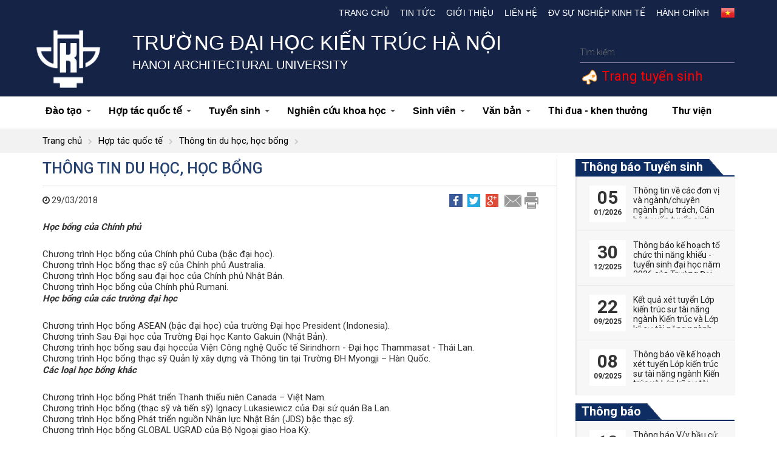

--- FILE ---
content_type: text/html; charset=utf-8
request_url: https://hau.edu.vn/Thong-tin-du-hoc-hoc-bong_n799.html
body_size: 14225
content:

<!DOCTYPE html PUBLIC "-//W3C//DTD XHTML 1.0 Transitional//EN" "http://www.w3.org/TR/xhtml1/DTD/xhtml1-transitional.dtd">
<html xmlns="http://www.w3.org/1999/xhtml" dir="ltr" lang="vi">
<head><title>
	Thông tin du học, học bổng
</title><meta content="hau.edu.vn" name="GENERATOR" /><meta content="text/javascript" http-equiv="Content-Script-Type" /><link rel="shortcut icon" href="/images/favicon.ico" /><meta content="vi" http-equiv="content-language" /><meta name="robots" content="INDEX, FOLLOW" /><meta content="text/html; charset=utf-8" http-equiv="Content-Type" /><meta name="viewport" content="width=device-width, initial-scale=1.0, user-scalable=yes" /><meta name="apple-mobile-web-app-capable" content="yes" /><meta name="apple-mobile-web-app-title" content="hau.edu.vn" /> <link type="text/css" href="https://hau.edu.vn//ResourceHandler.ashx?fileSet=CSS&type=text/css&v=1.2" rel="Stylesheet"/> <script type="text/javascript" src="https://hau.edu.vn//ResourceHandler.ashx?fileSet=JS&type=application/x-javascript&v=1.2"></script><meta property="og:image" content="https://hau.edu.vn/" /><meta property="og:title" content="Thông tin du học, học bổng" /><meta property="og:description" /><link rel="canonical" href="https://hau.edu.vn//Thong-tin-du-hoc-hoc-bong_n799.html" /><meta property="og:url" itemprop="url" content="https://hau.edu.vn//Thong-tin-du-hoc-hoc-bong_n799.html" /><meta name="description" /><meta name="keywords" /><meta name="title" content="Thông tin du học, học bổng" /></head>

<body>

<header>
    <div class="header-top">
        <div class="container">
            <div id="col-language">
                <ul>
                   <!-- <li><a href="https://hau.edu.vn/?lang=en">
                        <img src="/images/ico_en.gif" alt=""></a></li>-->
                    <li><a class="img" href="https://hau.edu.vn/?lang=vn">
                        <img src="/images/ico_vn.gif" alt=""></a></li>
                </ul>






            </div>
            <nav id="primary_nav_wrap">
                <ul>
                    <li><a href="/">Trang chủ</a></li>



                    <li><a href="/tin-tuc_c01/">Tin tức</a></li><li><a href="/gioi-thieu_c02/">Giới thiệu</a><ul><li><a href="/tong-quan_c0201/">Tổng quan</a></li><li><a href="/co-cau-to-chuc_c0202/">Cơ cấu tổ chức</a><ul><li><a href="http://hau.edu.vn/Ban-Chap-hanh-Dang-bo_n6.html">Ban Chấp hành Đảng bộ</a></li><li><a href="/hoi-dong-truong_c020204/">Hội đồng Trường</a></li><li><a href="http://hau.edu.vn/Ban-Giam-hieu_n5.html">Ban Giám hiệu</a></li><li><a href="/hoi-dong-khoa-hoc-va-dao-tao_c020203/">Hội đồng khoa học và đào tạo</a></li><li><a href="/doan-the_c020205/">Đoàn thể</a><ul><li><a href="/cong-doan_c02020501/">Công đoàn</a></li><li><a href="/doan-tncs-ho-chi-minh-hoi-sinh-vien_c02020502/">Đoàn TNCS Hồ Chí Minh - Hội Sinh viên</a></li></ul></li></ul></li><li><a href="/ba-cong-khai_c0203/">Ba công khai</a></li><li><a href="/dam-bao-chat-luong_c0204/">Đảm bảo chất lượng</a></li></ul></li><li><a href="/lien-he_c09/">Liên hệ</a></li><li><a href="/dv-su-nghiep-kinh-te_c11/">Đv Sự nghiệp kinh tế</a><ul><li><a href="/vien-dao-tao-mo_c1101/">Viện Đào tạo mở</a></li><li><a href="https://itt-hau.edu.vn">Viện Đào tạo và Ứng dụng khoa học công nghệ</a></li><li><a href="http://www.ita.vn/">Viện Kiến trúc nhiệt đới</a></li><li><a href="/van-phong-tu-van-va-chuyen-giao-cong-nghe_c1106/">Văn phòng Tư vấn và Chuyển giao công nghệ</a></li></ul></li><li><a href="/hanh-chinh_c18/">Hành chính</a><ul><li><a href="/phong-tong-hop_c1801/">Phòng Tổng hợp</a><ul><li><a href="http://hau.edu.vn/phong-tong-hop_c1801/Chuc-nang-va-nhiem-vu_n115.html">Giới thiệu</a><ul><li><a href="http://hau.edu.vn/phong-tong-hop_c1801/Chuc-nang-va-nhiem-vu_n115.html">Chức năng nhiệm vụ</a></li><li><a href="http://hau.edu.vn/phong-tong-hop_c1801//Lien-he_n114.html">Liên hệ</a></li></ul></li><li><a href="/he-thong-van-ban_c180102/">Hệ thống văn bản</a><ul><li><a href="/thong-bao_c18010201/">Thông báo</a></li><li><a href="/quy-dinh-quy-che_c18010202/">Quy định - Quy chế</a></li><li><a href="/van-ban-phap-luat_c18010203/">Văn bản pháp luật</a></li><li><a href="/tuyen-dung_c18010204/">Tuyển dụng</a></li></ul></li></ul></li><li><a href="/phong-dao-tao_c1802/">Phòng Đào tạo</a><ul><li><a href="http://hau.edu.vn/gioi-thieu_c180201/Chuc-nang-va-nhiem-vu_n169.html">Giới thiệu</a><ul><li><a href="http://hau.edu.vn/Chuc-nang-va-nhiem-vu_n169.html">Chức năng nhiệm vụ</a></li><li><a href="http://hau.edu.vn/gioi-thieu_c180201/Lien-he_n171.html">Liên hệ</a></li></ul></li><li><a href="/he-thong-van-ban_c180202/">Hệ thống văn bản</a><ul><li><a href="/thong-tin-ve-van-bang_c18020201/">Thông tin về văn bằng</a></li><li><a href="/van-ban_c18020202/">Văn bản</a></li></ul></li></ul></li><li><a href="/phong-thanh-tra-khao-thi-va-dam-bao-chat-luong_c1803/">Phòng Thanh tra - khảo thí và Đảm bảo chất lượng</a><ul><li><a href="/gioi-thieu_c180301/">Giới thiệu</a><ul><li><a href="/chuc-nang-nhiem-vu_c18030101/">Chức năng nhiệm vụ</a></li><li><a href="http://hau.edu.vn/Lien-he_n185.html">Liên hệ</a></li></ul></li><li><a href="/he-thong-van-ban_c180302/">Hệ thống văn bản</a><ul><li><a href="/thong-bao_c18030201/">Thông báo</a></li><li><a href="/van-ban_c18030202/">Văn bản</a></li></ul></li></ul></li><li><a href="/phong-khoa-hoc-cong-nghe_c1804/">Phòng Khoa học và Công nghệ</a><ul><li><a href="http://hau.edu.vn/gioi-thieu_c180401/Chuc-nang-va-nhiem-vu_n214.html">Giới thiệu</a><ul><li><a href="/chuc-nang-nhiem-vu_c18040101/">Chức năng nhiệm vụ</a></li><li><a href="/lien-he_c18040104/">Liên hệ</a></li></ul></li><li><a href="/he-thong-van-ban_c180402/">Hệ thống văn bản</a><ul><li><a href="/thong-bao_c18040201/">Thông báo</a></li><li><a href="/tra-cuu-van-ban-phap-quy-va-bieu-mau_c18040202/">Tra cứu văn bản pháp quy và biểu mẫu</a></li><li><a href="/danh-muc-de-tai_c18040203/">Danh mục đề tài</a></li><li><a href="/chuyen-giao-cong-nghe-va-so-huu-tri-tue_c18040204/">Chuyển giao công nghệ và sở hữu trí tuệ</a></li><li><a href="/danh-muc-tai-lieu-giang-day_c18040208/">Danh mục tài liệu giảng dạy</a></li><li><a href="http://hau.edu.vn/an-pham-khoa-hoc-cong-nghe_c1003/">Ấn phẩm khoa học công nghệ</a></li><li><a href="/tin-tuc-hoat-dong-khoa-hoc_c18040206/">Tin tức hoạt động khoa học</a></li><li><a href="/hoi-dong-khoa-hoc_c18040207/">Hội đồng khoa học</a></li></ul></li></ul></li><li><a href="/phong-chinh-tri-cong-tac-sinh-vien_c1805/">Phòng Chính trị - Công tác sinh viên</a><ul><li><a href="/gioi-thieu_c180501/">Giới thiệu</a><ul><li><a href="/chuc-nang-nhiem-vu_c18050101/">Chức năng nhiệm vụ</a></li><li><a href="/lien-he_c18050104/">Liên hệ</a></li></ul></li><li><a href="/he-thong-van-ban_c180502/">Hệ thống văn bản</a><ul><li><a href="/thong-bao_c18050201/">Thông báo</a></li><li><a href="/van-ban-quy-che_c18050202/">Văn bản quy chế</a></li><li><a href="/thi-sinh-vien-gioi_c18050203/">Thi sinh viên giỏi</a></li><li><a href="/xu-ly-hoc-tap_c18050204/">Xử lý học tập</a></li><li><a href="/thi-dua-khen-thuong_c18050205/">Thi đua - khen thưởng</a></li><li><a href="/tuyen-dung-viec-lam_c18050206/">Tuyển dụng việc làm</a></li><li><a href="/che-do-chinh-sach_c18050207/">Chế độ chính sách</a><ul><li><a href="/mien-giam-hoc-phi_c1805020701/">Miễn giảm học phí</a></li><li><a href="/uu-dai-giao-duc-ho-tro-chi-phi-hoc-tap_c1805020702/">Ưu đãi giáo dục, hỗ trợ chi phí học tập</a></li><li><a href="/vay-von-tin-dung_c1805020703/">Vay vốn tín dụng</a></li></ul></li></ul></li></ul></li><li><a href="/phong-quan-tri-thiet-bi_c1806/">Phòng Quản trị thiết bị</a><ul><li><a href="/gioi-thieu_c180601/">Giới thiệu</a><ul><li><a href="/chuc-nang-nhiem-vu_c18060101/">Chức năng nhiệm vụ</a></li><li><a href="/lien-he_c18060104/">Liên hệ</a></li></ul></li><li><a href="/he-thong-van-ban_c180602/">Hệ thống văn bản</a><ul><li><a href="/thong-bao_c18060201/">Thông báo</a></li><li><a href="/van-ban_c18060202/">Văn bản</a></li></ul></li></ul></li><li><a href="/phong-tai-chinh-ke-toan_c1807/">Phòng Tài chính - kế toán</a><ul><li><a href="http://hau.edu.vn/Chuc-nang-va-nhiem-vu_n317.html">Giới thiệu</a><ul><li><a href="/chuc-nang-nhiem-vu_c18070101/">Chức năng nhiệm vụ</a></li><li><a href="/phan-cong-nhiem-vu_c18070103/">Phân công  nhiệm vụ</a></li><li><a href="/lien-he_c18070104/">Liên hệ</a></li></ul></li><li><a href="/he-thong-van-ban_c180702/">Hệ thống văn bản</a><ul><li><a href="/thong-bao_c18070201/">Thông báo</a></li><li><a href="/van-ban_c18070202/">Văn bản</a></li><li><a href="/bieu-mau_c18070203/">Biểu mẫu</a></li></ul></li><li><a href="/_c180703/">Công khai tài chính</a></li></ul></li></ul></li>                </ul>
                     
            </nav>

        </div>
    </div>
    <!--End_header_top-->
    <div class="header-middle">
        <div class="container">
            <div class="row">
                <div class="col-md-1">
                    <span class="logo-hau"><a href="https://hau.edu.vn/"><img src="/images/logo.png" alt=""></a></span>
                </div>
                <div class="col-md-8">
                    <h1>Trường Đại học Kiến trúc Hà Nội</h1>
<h2>HANOI ARCHITECTURAL UNIVERSITY</h2>
                </div>
                <div class="col-md-3">
                    <div class="search-form group">
                        <form action="" role="search">
                            <input id="keyword" name="q" placeholder="Tìm kiếm" type="text">
                            <button type="submit"><span class="hide-label">Search</span></button>
                        </form>
                    </div>
<div class="no-pd" style="color: #ff0000;padding:8px !important;clear: both;font-size: 22px;"><img src="/images/UserVoice.png" /><a href="http://tuyensinh.hau.edu.vn/" target="_blank"> Trang tuyển sinh</a></div>
                </div>
            </div>
        </div>
    </div>
    <!--End_header_middle-->
    <nav id="top-nav">
        <div class="container">
            <div class="row">
                <div class="bg-nav-click">
                    <div class="btn-mobile" data-toggle="collapse" data-target=".navbar-collapse">
                        <input type="checkbox">
                        <span class="top"></span>
                        <span class="middle"></span>
                        <span class="bottom"></span>
                    </div>
                </div>
                <!-- /.bg-nav-click -->
                <div class="navbar-collapse collapse">
                    <ul id="main-menu" class="sm sm-clean">
                        <li><a href="/dao-tao_c05/">Đào tạo</a><ul><li><a href="http://hau.edu.vn/Dao-tao-Dai-hoc_n781.html">Đại học</a><ul><li><a href="http://khoakientruc.hau.edu.vn/">Khoa Kiến trúc</a></li><li><a href="http://kxd-dhkt.edu.vn/">Khoa Xây dựng</a></li><li><a href="http://khoadothi.hau.edu.vn/">Khoa Kỹ Thuật Hạ Tầng và Môi Trường Đô Thị</a></li><li><a href="http://khoaquyhoach.hau.edu.vn/">Khoa Quy Hoach Đô Thị - Nông Thôn</a><ul></ul></li><li><a href="/khoa-quan-ly-do-thi_c050105/">Khoa Quản lý đô thị</a><ul><li><a href="http://hau.edu.vn/Gioi-thieu_n794.html">Giới thiệu</a></li><li><a href="/cac-nghanh-dao-tao_c05010502/">Các ngành đào tạo</a></li><li><a href="/lien-he_c05010503/">Liên hệ</a></li></ul></li><li><a href="https://khoanoithat-hau.edu.vn/">Khoa Nội thất</a><ul></ul></li><li><a href="https://hau-iitc.edu.vn/">Viện Đào tạo và Hợp tác Quốc tế</a></li><li><a href="https://fit-hau.edu.vn/">Khoa Công nghệ thông tin</a></li><li><a href="https://art.hau.edu.vn/">Khoa Thiết kế mỹ thuật</a></li><li><a href="/khoa-ly-luan-chinh-tri_c050107/">Khoa Lý luận chính trị</a><ul><li><a href="http://hau.edu.vn/Gioi-thieu-Khoa-Ly-luan-chinh-tri_n818.html">Giới thiệu</a></li><li><a href="/lien-he_c05010703/">Liên hệ</a></li></ul></li></ul></li><li><a href="http://hau.edu.vn/dao-tao_c05/Dao-tao-sau-dai-hoc_n807.html">Sau đại học</a><ul><li><a href="/khoa-sau-dai-hoc_c050201/">Khoa Sau đại học</a><ul><li><a href="http://hau.edu.vn/Gioi-thieu-Khoa-Sau-dai-hoc_n806.html">Giới thiệu chung</a></li><li><a href="/van-ban_c05020105/">Văn bản</a></li><li><a href="/tuyen-sinh_c05020104/">Tuyển sinh</a><ul><li><a href="/thac-si_c0502010401/">Thạc sĩ</a></li><li><a href="/tien-si_c0502010402/">Tiến sĩ</a></li></ul></li><li><a href="/thong-tin-lien-he_c05020103/">Thông tin liên hệ</a></li></ul></li></ul></li></ul></li><li><a href="/hop-tac-quoc-te_c07/">Hợp tác quốc tế</a><ul><li><a href="https://hau-iitc.edu.vn/">Viện Đào tạo và Hợp tác Quốc tế</a></li><li><a href="/du-an-pursea_c0707/">Dự án PURSEA</a></li><li><a href="/du-an-auf_c0708/">Dự án AUF</a></li><li><a href="/thong-bao_c0709/">Thông báo</a></li></ul></li><li><a href="/thong-tin-tuyen-sinh-dai-hoc_c08/">Tuyển sinh</a><ul><li><a href="/dai-hoc_c0801/">Tuyển sinh Đại học</a></li><li><a href="http://hau.edu.vn/tuyen-sinh_c05020104/">Tuyến sinh Sau đại học</a></li><li><a href="/vua-hoc-vua-lam_c0802/">Tuyển sinh Vừa học vừa làm</a></li></ul></li><li><a href="/nghien-cuu-khoa-hoc_c10/">Nghiên cứu khoa học</a><ul><li><a href="/thong-bao_c1001/">Thông báo</a></li><li><a href="/hoi-thao-khoa-hoc_c1002/">Hội thảo khoa học</a></li><li><a href="/an-pham-khoa-hoc-cong-nghe_c1003/">Ấn phẩm khoa học công nghệ</a></li><li><a href="/luan-an-tien-si_c1005/">Luận án Tiến sĩ</a><ul><li><a href="/chuyen-nganh-kien-truc_c100501/">Chuyên ngành Kiến trúc</a></li><li><a href="/chuyen-nganh-quan-ly-do-thi_c100502/">Chuyên ngành Quản lý đô thị</a></li><li><a href="/chuyen-nganh-quy-hoach_c100503/">Chuyên ngành Quy hoạch</a></li><li><a href="/_c100504/">Chuyên ngành Xây dựng</a></li><li><a href="/chuyen-nganh-ky-thuat-co-so-ha-tang_c100505/">Chuyên ngành Kỹ thuật cơ sở hạ tầng</a></li></ul></li><li><a href="/danh-muc-de-tai-nghien-cuu-khoa-hoc_c1008/">Danh mục Đề tài Nghiên cứu khoa học</a><ul><li><a href="https://drive.google.com/drive/folders/1T7keESL1cOLvZOiN3AE9gsbcgjKs_S8I?usp=sharing">Danh mục Đề tài Nghiên cứu khoa học cấp Trường</a></li><li><a href="https://drive.google.com/drive/folders/1vKrgX7_0yVA45EpapRyPKLfN4rmtzoS-?usp=drive_link">Danh mục Đề tài Nghiên cứu khoa học sinh viên</a></li><li><a href="https://drive.google.com/drive/folders/1PWPyOulVlcnCYmU7QcL__G_6lipFQ_4n?usp=sharing">Danh mục Biên soạn Sách phục vụ đào tạo</a></li><li><a href="https://drive.google.com/drive/u/5/folders/1Dp3ZpVD2yL6n2FjQZkUXJ-hw5QZxKhkY">Danh mục Sách xuất bản</a></li></ul></li></ul></li><li><a href="/sinh-vien_c04/">Sinh viên</a><ul><li><a href="https://tinchi.hau.edu.vn">Đăng ký tín chỉ</a></li><li><a href="https://tinchi.hau.edu.vn/">Học phí online</a></li><li><a href="/doan-tncs-hcm-hoi-sv_c0403/">Đoàn TNCS HCM - Hội SV</a></li></ul></li><li><a href="/van-ban_c12/">Văn bản</a><ul><li><a href="/van-ban-cap-tw_c1201/">Văn bản cấp TW</a></li><li><a href="/van-ban-cap-bo_c1202/">Văn bản cấp Bộ</a></li><li><a href="/van-ban-cap-truong_c1203/">Văn bản cấp Trường</a></li><li><a href="/dao-tao-boi-duong_c1205/">Đào tạo - Bồi dưỡng</a><ul><li><a href="/thong-tin-ve-dao-tao-va-boi-duong_c27/">Thông tin về Đào tạo và bồi dưỡng</a></li><li><a href="/quy-che-van-ban-huong-dan-dao-tao-boi-duong_c120501/">Quy chế, văn bản hướng dẫn Đào tạo - bồi dưỡng</a></li><li><a href="/de-an-89_c120502/">Đề án 89</a></li></ul></li></ul></li><li><a href="/thi-dua-khen-thuong_c1204/">Thi đua - khen thưởng</a></li><li><a href="http://www.thuviendhkt.net/">Thư viện</a></li>
                    </ul>
                    <!-- /.nav -->
                </div>
            </div>
            <!-- /.navbar-collapse -->
        </div>
        <!-- /.container -->
    </nav>
</header>
<script type="text/javascript">
    function SubmitSearch() {
        var txtkey = $("#keyword").val().replace(/ /g, '+');
        setTimeout('location.href="/Search.aspx?q=' + txtkey + '";', 100);
    }
    $('#keyword').keypress(function(e) { if (e.which == 13) { SubmitSearch(); } });
</script>

  
<div id="idbreadcrumbs">
        <div class="container">
             <ul class="breadcrumbs">
                <li><a href="/">Trang chủ</a></li>
                
                <li><a href="/hop-tac-quoc-te_c07//">Hợp tác quốc tế</a></li> 
                
                <li><a href="/thong-tin-du-hoc-hoc-bong_c0703//">Thông tin du học, học bổng</a></li> 
                            </ul>
       </div> 
</div>
<section id="news-cate">
    <!--End-hau_module-->
    <div class="container">
        <div class="row">
            <div class="sidebar-left col-md-9 col-sm-8 col-xs-12">
                <div class="bg-news">
                    <article class="thumbnail-news-view">









                        <h1>Thông tin du học, học bổng</h1>                        <div class="block_timer_share">
                            <div class="block_timer pull-left"><i class="fa fa-clock-o"></i>
                                29/03/2018</div>
                            <div class="block_share pull-right">
                                <a class="tooltip-top" href="#" title="Share Facebook">
                                    <img alt="" src="/images/ico-facebook.png"></a>
                                <a class="tooltip-top" href="#" title="Share Twitter">
                                    <img alt="" src="/images/ico-twitter.png"></a>
                                <a class="tooltip-top" href="#" title="Share G+">
                                    <img alt="" src="/images/ico-g.png"></a>
                                <a class="tooltip-top" href="#" title="Email">
                                    <img alt="" src="/images/ico-email.png"></a>
                                <a class="tooltip-top" href="#" title="Print">
                                    <img alt="" src="/images/ico-print.png"></a>
                            </div>
                        </div>
                        <div class="post_content">
                        <strong></strong>
                            <p><strong><em>Học bổng của Chính phủ</em></strong></p><ul>	<li>Chương trình Học bổng của Chính phủ Cuba (bậc đại học).</li></ul><ul>	<li>Chương trình Học bổng thạc sỹ của Chính phủ Australia.</li></ul><ul>	<li>Chương trình Học bổng sau đại học của Chính phủ Nhật Bản.</li></ul><ul>	<li>Chương trình Học bổng của Chính phủ Rumani.</li></ul><p><strong><em>Học bổng của các trường đại học</em></strong></p><ul>	<li>Chương trình Học bổng ASEAN (bậc đại học) của trường Đại học President (Indonesia).</li></ul><ul>	<li>Chương trình Sau Đại học của Trường Đại học Kanto Gakuin (Nhật Bản).</li></ul><ul>	<li>Chương trình học bổng sau đại họccủa Viện Công nghệ Quốc tế Sirindhorn - Đại học Thammasat - Thái Lan.</li></ul><ul>	<li>Chương trình Học bổng thạc sỹ Quản lý xây dựng và Thông tin tại Trường ĐH Myongji – Hàn Quốc.</li></ul><p><strong><em>Các loại học bổng khác</em></strong></p><ul>	<li>Chương trình Học bổng Phát triển Thanh thiếu niên Canada – Việt Nam.</li></ul><ul>	<li>Chương trình Học bổng (thạc sỹ và tiến sỹ) Ignacy Lukasiewicz của Đại sứ quán Ba Lan.</li></ul><ul>	<li>Chương trình Học bổng Phát triển nguồn Nhân lực Nhật Bản (JDS) bậc thạc sỹ.</li></ul><ul>	<li>Chương trình Học bổng GLOBAL UGRAD của Bộ Ngoại giao Hoa Kỳ.</li></ul><ul>	<li>Chương trình Học bổng Hubert H. Humphrey của Đại sứ quán Hoa Kỳ tại Việt Nam.</li></ul><ul>	<li>Chương trình Học bổng YSEALI của Phái đoàn Ngoại giao Hoa Kỳ tại Việt Nam.</li></ul><p><strong><em>Các chương trình học ngắn hạn</em></strong></p><ul>	<li>Chương trình học ngắn hạn tại Trường Đại học Kitakyushu (Nhật Bản).</li></ul><ul>	<li>Chương trình học ngắn hạn tại Viện Công nghệ Muroran (Nhật Bản).</li></ul>
                        </div>

                        <ul class="other-news-detail">
                            <h2>Tin tức khác</h2>
                            
                                    <li>
                                        <figure>
                                            <img src="/images/logo-noimage.jpg" alt="" />
                                        </figure>
                                        <figcaption><a href="Thong-bao-Chuong-trinh-hoc-bong-sau-dai-hoc-France-Excellence-Dai-su-quan-Phap-tai-Viet-Nam_n2029.html" title="Thông báo Chương trình học bổng sau đại học France Excellence Đại sứ quán Pháp tại Việt Nam">Thông báo Chương trình học bổng sau đại học France Excellence Đại sứ quán Pháp tại Việt Nam</a></figcaption>
                                    </li>
                                
                                    <li>
                                        <figure>
                                            <img src="/images/logo-noimage.jpg" alt="" />
                                        </figure>
                                        <figcaption><a href="Thong-bao-Chuong-trinh-Hoc-bong-thac-sy-cua-Chinh-phu-Australia-cho-nam-hoc-2021_n1627.html" title="Thông báo Chương trình Học bổng thạc sỹ của Chính phủ Australia cho năm học 2021">Thông báo Chương trình Học bổng thạc sỹ của Chính phủ Australia cho năm học 2021</a></figcaption>
                                    </li>
                                
                                    <li>
                                        <figure>
                                            <img src="/images/logo-noimage.jpg" alt="" />
                                        </figure>
                                        <figcaption><a href="Thong-bao-Chuong-trinh-Hoc-bong-thac-sy-cua-Chinh-phu-Australia_n1151.html" title="Thông báo Chương trình Học bổng thạc sỹ của Chính phủ Australia">Thông báo Chương trình Học bổng thạc sỹ của Chính phủ Australia</a></figcaption>
                                    </li>
                                
                                    <li>
                                        <figure>
                                            <img src="/images/logo-noimage.jpg" alt="" />
                                        </figure>
                                        <figcaption><a href="Thong-bao-Chuong-trinh-hoc-bong-sau-dai-hoc-cua-Chinh-phu-Nhat-Ban-tai-Vien-Cong-nghe-Muroran_n1116.html" title="Thông báo Chương trình học bổng sau đại học của Chính phủ Nhật Bản tại Viện Công nghệ Muroran">Thông báo Chương trình học bổng sau đại học của Chính phủ Nhật Bản tại Viện Công nghệ Muroran</a></figcaption>
                                    </li>
                                
                        </ul>
                    </article>

                </div>
                <!--End-->
            </div>
            <!--End-sidebar-left-->

            <div class="sidebar-right col-md-3 col-sm-4 col-xs-12">
                
        <div class="sidebar_news">
            <div class="widget-top">
                <h2><a href="/thong-bao-tuyen-sinh_c30/">Thông báo Tuyển sinh</a></h2>






                <div class="stripe-line"></div>
            </div>
            <div class="td_content">
                <ul class="ueh_list_news_event">
                    
                            <li>
                            <span class="ueh_news_date_time"><span class="ueh_news_day">05   </span><span class="ueh_news_month">01/2026</span></span>
                                <span class="ueh_news_short_event"><a href="/Thong-tin-ve-cac-don-vi-va-nganhchuyen-nganh-phu-trach-Can-bo-tu-van-tuyen-sinh-nam-2026-cua-Truong-Dai-hoc-Kien-truc-Ha-Noi_n4530.html" title="Thông tin về các đơn vị và ngành/chuyên ngành phụ trách, Cán bộ tư vấn tuyển sinh năm 2026 của Trường Đại học Kiến trúc Hà Nội">Thông tin về các đơn vị và ngành/chuyên ngành phụ trách, Cán bộ tư vấn tuyển sinh năm 2026 của Trường Đại học Kiến trúc Hà Nội</a></span>
                            </li>
                        
                            <li>
                            <span class="ueh_news_date_time"><span class="ueh_news_day">30   </span><span class="ueh_news_month">12/2025</span></span>
                                <span class="ueh_news_short_event"><a href="/Thong-bao-ke-hoach-to-chuc-thi-nang-khieu---tuyen-sinh-dai-hoc-nam-2026-cua-Truong-Dai-hoc-Kien-truc-Ha-Noi_n4531.html" title="Thông báo kế hoạch tổ chức thi năng khiếu - tuyển sinh đại học năm 2026 của Trường Đại học Kiến trúc Hà Nội">Thông báo kế hoạch tổ chức thi năng khiếu - tuyển sinh đại học năm 2026 của Trường Đại học Kiến trúc Hà Nội</a></span>
                            </li>
                        
                            <li>
                            <span class="ueh_news_date_time"><span class="ueh_news_day">22   </span><span class="ueh_news_month">09/2025</span></span>
                                <span class="ueh_news_short_event"><a href="/Ket-qua-xet-tuyen-Lop-kien-truc-su-tai-nang-nganh-Kien-truc-va-Lop-ky-su-tai-nang-nganh-Ky-thuat-xay-dung-Chuyen-nganh-Xay-dung-dan-dung-va-cong-nghiep-trinh-do-dai-hoc-khoa-2025-2030_n4424.html" title="Kết quả xét tuyển Lớp kiến trúc sư tài năng ngành Kiến trúc và Lớp kỹ sư tài năng ngành Kỹ thuật xây dựng (Chuyên ngành Xây dựng dân dụng và công nghiệp) trình độ đại học khóa 2025-2030">Kết quả xét tuyển Lớp kiến trúc sư tài năng ngành Kiến trúc và Lớp kỹ sư tài năng ngành Kỹ thuật xây dựng (Chuyên ngành Xây dựng dân dụng và công nghiệp) trình độ đại học khóa 2025-2030</a></span>
                            </li>
                        
                            <li>
                            <span class="ueh_news_date_time"><span class="ueh_news_day">08   </span><span class="ueh_news_month">09/2025</span></span>
                                <span class="ueh_news_short_event"><a href="/[base64].html" title="Thông báo về kế hoạch xét tuyển Lớp kiến trúc sư tài năng ngành Kiến trúc và Lớp kỹ sư tài năng ngành Kỹ thuật xây dựng (Chuyên ngành Xây dựng dân dụng và công nghiệp) trình độ đại học khóa 2025-2030">Thông báo về kế hoạch xét tuyển Lớp kiến trúc sư tài năng ngành Kiến trúc và Lớp kỹ sư tài năng ngành Kỹ thuật xây dựng (Chuyên ngành Xây dựng dân dụng và công nghiệp) trình độ đại học khóa 2025-2030</a></span>
                            </li>
                                        </ul>
            </div>
        </div>
    
        <div class="sidebar_news">
            <div class="widget-top">
                <h2><a href="/thong-bao_c22/">Thông báo</a></h2>






                <div class="stripe-line"></div>
            </div>
            <div class="td_content">
                <ul class="ueh_list_news_event">
                    
                            <li>
                            <span class="ueh_news_date_time"><span class="ueh_news_day">12   </span><span class="ueh_news_month">01/2026</span></span>
                                <span class="ueh_news_short_event"><a href="/Thong-bao-Vv-bau-cu-dai-bieu-Quoc-hoi-khoa-XVI-va-dai-bieu-Hoi-dong-nhan-dan-cac-cap-nhiem-ky-2026---2031_n4540.html" title="Thông báo V/v bầu cử đại biểu Quốc hội khóa XVI và đại biểu Hội đồng nhân dân các cấp nhiệm kỳ 2026 - 2031">Thông báo V/v bầu cử đại biểu Quốc hội khóa XVI và đại biểu Hội đồng nhân dân các cấp nhiệm kỳ 2026 - 2031</a></span>
                            </li>
                        
                            <li>
                            <span class="ueh_news_date_time"><span class="ueh_news_day">07   </span><span class="ueh_news_month">01/2026</span></span>
                                <span class="ueh_news_short_event"><a href="/Thong-bao-Cong-khai-danh-sach-ca-nhan-de-nghi-xet-tang-danh-hieu-Nha-giao-nhan-dan-Nha-giao-uu-tu-nam-2026_n4541.html" title="Thông báo Công khai danh sách cá nhân đề nghị xét tặng danh hiệu "Nhà giáo nhân dân", "Nhà giáo ưu tú" năm 2026">Thông báo Công khai danh sách cá nhân đề nghị xét tặng danh hiệu "Nhà giáo nhân dân", "Nhà giáo ưu tú" năm 2026</a></span>
                            </li>
                        
                            <li>
                            <span class="ueh_news_date_time"><span class="ueh_news_day">06   </span><span class="ueh_news_month">01/2026</span></span>
                                <span class="ueh_news_short_event"><a href="/Bao-cao-cong-tac-thang-122026-va-ke-hoach-cong-tac-thang-012026_n4532.html" title="Báo cáo công tác tháng 12/2026 và kế hoạch công tác tháng 01/2026">Báo cáo công tác tháng 12/2026 và kế hoạch công tác tháng 01/2026</a></span>
                            </li>
                        
                            <li>
                            <span class="ueh_news_date_time"><span class="ueh_news_day">26   </span><span class="ueh_news_month">12/2025</span></span>
                                <span class="ueh_news_short_event"><a href="/Thong-bao-Vv-nghi-Tet-Duong-lich-2026_n4525.html" title="Thông báo V/v nghỉ Tết Dương lịch 2026">Thông báo V/v nghỉ Tết Dương lịch 2026</a></span>
                            </li>
                                        </ul>
            </div>
        </div>
    
        <div class="sidebar_news">
            <div class="widget-top">
                <h2><a href="/thong-bao-su-kien_c23/">Thông báo Sự kiện</a></h2>






                <div class="stripe-line"></div>
            </div>
            <div class="td_content">
                <ul class="ueh_list_news_event">
                    
                            <li>
                            <span class="ueh_news_date_time"><span class="ueh_news_day">22   </span><span class="ueh_news_month">12/2025</span></span>
                                <span class="ueh_news_short_event"><a href="/Truong-Dai-hoc-Kien-truc-Ha-Noi-to-chuc-bao-ve-luan-an-tien-si-cap-truong-cho-nghien-cuu-sinh-Vu-Huy-Hoang_n4523.html" title="Trường Đại học Kiến trúc Hà Nội tổ chức bảo vệ luận án tiến sĩ cấp trường cho nghiên cứu sinh Vũ Huy Hoàng">Trường Đại học Kiến trúc Hà Nội tổ chức bảo vệ luận án tiến sĩ cấp trường cho nghiên cứu sinh Vũ Huy Hoàng</a></span>
                            </li>
                        
                            <li>
                            <span class="ueh_news_date_time"><span class="ueh_news_day">02   </span><span class="ueh_news_month">12/2025</span></span>
                                <span class="ueh_news_short_event"><a href="/Truong-Dai-hoc-Kien-truc-Ha-Noi-to-chuc-bao-ve-luan-an-tien-si-cap-truong-cho-nghien-cuu-sinh-Tong-Thi-Hanh_n4499.html" title="Trường Đại học Kiến trúc Hà Nội tổ chức bảo vệ luận án tiến sĩ cấp trường cho nghiên cứu sinh Tống Thị Hạnh">Trường Đại học Kiến trúc Hà Nội tổ chức bảo vệ luận án tiến sĩ cấp trường cho nghiên cứu sinh Tống Thị Hạnh</a></span>
                            </li>
                        
                            <li>
                            <span class="ueh_news_date_time"><span class="ueh_news_day">06   </span><span class="ueh_news_month">10/2025</span></span>
                                <span class="ueh_news_short_event"><a href="/Truong-Dai-hoc-Kien-truc-Ha-Noi-to-chuc-bao-ve-luan-an-Tien-si-cap-truong-cho-nghien-cuu-sinh-Phan-Duc-Hoang_n4438.html" title="Trường Đại học Kiến trúc Hà Nội tổ chức bảo vệ luận án Tiến sĩ cấp trường cho nghiên cứu sinh Phan Đức Hoàng">Trường Đại học Kiến trúc Hà Nội tổ chức bảo vệ luận án Tiến sĩ cấp trường cho nghiên cứu sinh Phan Đức Hoàng</a></span>
                            </li>
                        
                            <li>
                            <span class="ueh_news_date_time"><span class="ueh_news_day">30   </span><span class="ueh_news_month">06/2025</span></span>
                                <span class="ueh_news_short_event"><a href="/Truong-Dai-hoc-Kien-truc-Ha-Noi-to-chuc-bao-ve-luan-an-tien-si-cap-Truong-cho-nghien-cuu-sinh-Ha-Van-Thanh-Khuong_n4332.html" title="Trường Đại học Kiến trúc Hà Nội tổ chức bảo vệ luận án tiến sĩ cấp Trường cho nghiên cứu sinh Hà Văn Thanh Khương">Trường Đại học Kiến trúc Hà Nội tổ chức bảo vệ luận án tiến sĩ cấp Trường cho nghiên cứu sinh Hà Văn Thanh Khương</a></span>
                            </li>
                                        </ul>
            </div>
        </div>
    
        <div class="sidebar_news">
            <div class="widget-top">
                <h2><a href="/lich-cong-tac-tuan_c1403/">Lịch công tác tuần</a></h2>






                <div class="stripe-line"></div>
            </div>
            <div class="td_content">
                <ul class="ueh_list_news_event">
                    
                            <li>
                            <span class="ueh_news_date_time"><span class="ueh_news_day">16   </span><span class="ueh_news_month">01/2026</span></span>
                                <span class="ueh_news_short_event"><a href="/Lich-cong-tac-tuan-22-thang-01-nam-2026_n4547.html" title="Lịch công tác tuần 22 (tháng 01 năm 2026)">Lịch công tác tuần 22 (tháng 01 năm 2026)</a></span>
                            </li>
                        
                            <li>
                            <span class="ueh_news_date_time"><span class="ueh_news_day">10   </span><span class="ueh_news_month">01/2026</span></span>
                                <span class="ueh_news_short_event"><a href="/Lich-cong-tac-tuan-21-thang-01-nam-2026_n4538.html" title="Lịch công tác tuần 21 (tháng 01 năm 2026)">Lịch công tác tuần 21 (tháng 01 năm 2026)</a></span>
                            </li>
                        
                            <li>
                            <span class="ueh_news_date_time"><span class="ueh_news_day">31   </span><span class="ueh_news_month">12/2025</span></span>
                                <span class="ueh_news_short_event"><a href="/Lich-cong-tac-tuan-20-thang-01-nam-2026_n4528.html" title="Lịch công tác tuần 20 (tháng 01 năm 2026)">Lịch công tác tuần 20 (tháng 01 năm 2026)</a></span>
                            </li>
                        
                            <li>
                            <span class="ueh_news_date_time"><span class="ueh_news_day">26   </span><span class="ueh_news_month">12/2025</span></span>
                                <span class="ueh_news_short_event"><a href="/Lich-cong-tac-tuan-19-thang-12-nam-2025-va-01-nam-2026_n4526.html" title="Lịch công tác tuần 19 (tháng 12 năm 2025 và 01 năm 2026)">Lịch công tác tuần 19 (tháng 12 năm 2025 và 01 năm 2026)</a></span>
                            </li>
                                        </ul>
            </div>
        </div>
    
        <div class="sidebar_news">
            <div class="widget-top">
                <h2><a href="/thong-tin-ve-dao-tao-va-boi-duong_c27/">Thông tin về Đào tạo và bồi dưỡng</a></h2>






                <div class="stripe-line"></div>
            </div>
            <div class="td_content">
                <ul class="ueh_list_news_event">
                    
                            <li>
                            <span class="ueh_news_date_time"><span class="ueh_news_day">07   </span><span class="ueh_news_month">01/2026</span></span>
                                <span class="ueh_news_short_event"><a href="/Thong-bao-bo-sung-chuong-trinh-hoc-bong-tai-Hung-ga-ri_n4533.html" title="Thông báo bổ sung chương trình học bổng tại Hung-ga-ri">Thông báo bổ sung chương trình học bổng tại Hung-ga-ri</a></span>
                            </li>
                        
                            <li>
                            <span class="ueh_news_date_time"><span class="ueh_news_day">03   </span><span class="ueh_news_month">12/2025</span></span>
                                <span class="ueh_news_short_event"><a href="/Thong-bao-Tuyen-sinh-di-hoc-tai-Hung-ga-ri-dien-Hiep-dinh-nam-2026_n4502.html" title="Thông báo Tuyển sinh đi học tại Hung-ga-ri diện Hiệp định năm 2026">Thông báo Tuyển sinh đi học tại Hung-ga-ri diện Hiệp định năm 2026</a></span>
                            </li>
                        
                            <li>
                            <span class="ueh_news_date_time"><span class="ueh_news_day">03   </span><span class="ueh_news_month">12/2025</span></span>
                                <span class="ueh_news_short_event"><a href="/Thong-bao-Tuyen-sinh-di-hoc-tai-Trung-Quoc-nam-2026_n4501.html" title="Thông báo Tuyển sinh đi học tại Trung Quốc năm 2026">Thông báo Tuyển sinh đi học tại Trung Quốc năm 2026</a></span>
                            </li>
                        
                            <li>
                            <span class="ueh_news_date_time"><span class="ueh_news_day">04   </span><span class="ueh_news_month">11/2025</span></span>
                                <span class="ueh_news_short_event"><a href="/Moi-tham-du-Tap-huan-ve-ung-dung-AI-va-phan-mem-mo-phong-trong-giang-day-dai-hoc_n4464.html" title="Mời tham dự Tập huấn về ứng dụng AI và phần mềm mô phỏng trong giảng dạy đại học">Mời tham dự Tập huấn về ứng dụng AI và phần mềm mô phỏng trong giảng dạy đại học</a></span>
                            </li>
                                        </ul>
            </div>
        </div>
    
        <div class="sidebar_news">
            <div class="widget-top">
                <h2><a href="/thong-tin-hoi-dong-truong_c14/">Thông tin Hội đồng trường</a></h2>






                <div class="stripe-line"></div>
            </div>
            <div class="td_content">
                <ul class="ueh_list_news_event">
                    
                            <li>
                            <span class="ueh_news_date_time"><span class="ueh_news_day">27   </span><span class="ueh_news_month">06/2025</span></span>
                                <span class="ueh_news_short_event"><a href="/Ky-hop-quy-II2025-cua-Hoi-dong-truong-Truong-Dai-hoc-Kien-truc-Ha-Noi-nhiem-ky-2022-2027_n4327.html" title="Kỳ họp quý II/2025 của Hội đồng trường Trường Đại học Kiến trúc Hà Nội, nhiệm kỳ 2022-2027">Kỳ họp quý II/2025 của Hội đồng trường Trường Đại học Kiến trúc Hà Nội, nhiệm kỳ 2022-2027</a></span>
                            </li>
                        
                            <li>
                            <span class="ueh_news_date_time"><span class="ueh_news_day">04   </span><span class="ueh_news_month">04/2025</span></span>
                                <span class="ueh_news_short_event"><a href="/Ky-hop-quy-I2025-cua-Hoi-dong-truong-Truong-Dai-hoc-Kien-truc-Ha-Noi-nhiem-ky-2022-2027_n4223.html" title="Kỳ họp quý I/2025 của Hội đồng trường Trường Đại học Kiến trúc Hà Nội, nhiệm kỳ 2022-2027">Kỳ họp quý I/2025 của Hội đồng trường Trường Đại học Kiến trúc Hà Nội, nhiệm kỳ 2022-2027</a></span>
                            </li>
                        
                            <li>
                            <span class="ueh_news_date_time"><span class="ueh_news_day">31   </span><span class="ueh_news_month">12/2024</span></span>
                                <span class="ueh_news_short_event"><a href="/Ky-hop-quy-IV2024-cua-Hoi-dong-truong--Truong-Dai-hoc-Kien-truc-Ha-Noi-nhiem-ky-2022-2027_n4122.html" title="Kỳ họp quý IV/2024 của Hội đồng trường  Trường Đại học Kiến trúc Hà Nội, nhiệm kỳ 2022-2027">Kỳ họp quý IV/2024 của Hội đồng trường  Trường Đại học Kiến trúc Hà Nội, nhiệm kỳ 2022-2027</a></span>
                            </li>
                        
                            <li>
                            <span class="ueh_news_date_time"><span class="ueh_news_day">17   </span><span class="ueh_news_month">10/2024</span></span>
                                <span class="ueh_news_short_event"><a href="/Ky-hop-quy-III2024-cua-Hoi-dong-truong-Truong-Dai-hoc-Kien-truc-Ha-Noi-nhiem-ky-2022-2027_n4011.html" title="Kỳ họp quý III/2024 của Hội đồng trường Trường Đại học Kiến trúc Hà Nội, nhiệm kỳ 2022-2027">Kỳ họp quý III/2024 của Hội đồng trường Trường Đại học Kiến trúc Hà Nội, nhiệm kỳ 2022-2027</a></span>
                            </li>
                                        </ul>
            </div>
        </div>
    
        <div class="sidebar_news">
            <div class="widget-top">
                <h2><a href="/an-pham-khoa-hoc-cong-nghe_c1003/">Ấn phẩm khoa học công nghệ</a></h2>






                <div class="stripe-line"></div>
            </div>
            <div class="td_content">
                <ul class="ueh_list_news_event">
                    
                            <li>
                            <span class="ueh_news_date_time"><span class="ueh_news_day">24   </span><span class="ueh_news_month">12/2025</span></span>
                                <span class="ueh_news_short_event"><a href="/TAP-CHI-KIEN-TRUC--XAY-DUNG-SO-63_n4524.html" title="TẠP CHÍ KIẾN TRÚC & XÂY DỰNG SỐ 63">TẠP CHÍ KIẾN TRÚC & XÂY DỰNG SỐ 63</a></span>
                            </li>
                        
                            <li>
                            <span class="ueh_news_date_time"><span class="ueh_news_day">04   </span><span class="ueh_news_month">12/2025</span></span>
                                <span class="ueh_news_short_event"><a href="/TAP-CHI-KIEN-TRUC--XAY-DUNG-SO-62_n4506.html" title="TẠP CHÍ KIẾN TRÚC & XÂY DỰNG SỐ 62">TẠP CHÍ KIẾN TRÚC & XÂY DỰNG SỐ 62</a></span>
                            </li>
                        
                            <li>
                            <span class="ueh_news_date_time"><span class="ueh_news_day">09   </span><span class="ueh_news_month">09/2025</span></span>
                                <span class="ueh_news_short_event"><a href="/TAP-CHI-KIEN-TRUC--XAY-DUNG-SO-61_n4405.html" title="TẠP CHÍ KIẾN TRÚC & XÂY DỰNG SỐ 61">TẠP CHÍ KIẾN TRÚC & XÂY DỰNG SỐ 61</a></span>
                            </li>
                        
                            <li>
                            <span class="ueh_news_date_time"><span class="ueh_news_day">17   </span><span class="ueh_news_month">06/2025</span></span>
                                <span class="ueh_news_short_event"><a href="/TAP-CHI-KIEN-TRUC--XAY-DUNG-SO-60_n4304.html" title="TẠP CHÍ KIẾN TRÚC & XÂY DỰNG SỐ 60">TẠP CHÍ KIẾN TRÚC & XÂY DỰNG SỐ 60</a></span>
                            </li>
                                        </ul>
            </div>
        </div>
    
        <div class="sidebar_news">
            <div class="widget-top">
                <h2><a href="/thong-tin-cong-khai_c28/">Thông tin công khai</a></h2>






                <div class="stripe-line"></div>
            </div>
            <div class="td_content">
                <ul class="ueh_list_news_event">
                                    </ul>
            </div>
        </div>
    


                
<aside class="c-sidebar">
    <h2>Tin xem nhiều</h2>






    <div class="text-subline"></div>
    <ul class="xemnhieu">



        <figure><img src="/data/data/hau/2018/Tin%20tuc/13833179_1166513496743966_1176575358_o.jpg" alt="Ban Giám hiệu"></figure><li><a title="Ban Giám hiệu" href="Ban-Giam-hieu_n5.html">Ban Giám hiệu</a></li><li><a title="Thông báo tuyển sinh trình độ đại học hệ chính quy năm 2022 của Trường ĐH Kiến trúc Hà Nội" href="Thong-bao-tuyen-sinh-trinh-do-dai-hoc-he-chinh-quy-nam-2022-cua-Truong-DH-Kien-truc-Ha-Noi_n2695.html">Thông báo tuyển sinh trình độ đại học hệ chính quy năm 2022 của Trường ĐH Kiến trúc Hà Nội</a></li><li><a title="Thông tin tuyển sinh trình độ đại học hình thức chính quy năm 2024 của Trường Đại học Kiến trúc Hà Nội" href="Thong-tin-tuyen-sinh-trinh-do-dai-hoc-hinh-thuc-chinh-quy-nam-2024-cua-Truong-Dai-hoc-Kien-truc-Ha-Noi_n3661.html">Thông tin tuyển sinh trình độ đại học hình thức chính quy năm 2024 của Trường Đại học Kiến trúc Hà Nội</a></li><li><a title="Trường Đại học Kiến trúc Hà Nội tổ chức bảo vệ luận án Tiến sĩ cấp trường cho nghiên cứu sinh Trương Quang Vinh" href="Truong-Dai-hoc-Kien-truc-Ha-Noi-to-chuc-bao-ve-luan-an-Tien-si-cap-truong-cho-nghien-cuu-sinh-Truong-Quang-Vinh_n1088.html">Trường Đại học Kiến trúc Hà Nội tổ chức bảo vệ luận án Tiến sĩ cấp trường cho nghiên cứu sinh Trương Quang Vinh</a></li><li><a title="Hội thảo Chuyên đề Ứng xử Kiến trúc và Phương pháp tiếp cận môi trường trong Quy hoạch đô thị cho các thành phố trên thế giới" href="Hoi-thao-Chuyen-de-Ung-xu-Kien-truc-va-Phuong-phap-tiep-can-moi-truong-trong-Quy-hoach-do-thi-cho-cac-thanh-pho-tren-the-gioi_n612.html">Hội thảo Chuyên đề Ứng xử Kiến trúc và Phương pháp tiếp cận môi trường trong Quy hoạch đô thị cho các thành phố trên thế giới</a></li>    </ul>
</aside>
<!--End-->

                <!--End-->
            </div>
            <!--End-sidebar-right-->

        </div>
    </div>
     
<div class="hau_module">
        <ul class="slide_hau_module">
            <li>
                <img alt="" src="/data/images/icon_01.png">
                <h5><a href="https://tinchi.hau.edu.vn/" target="_blank">Cổng thông tin đào tạo</a></h5>
            </li>
            <li>
                <img alt="" src="/data/images/icon_02.png">
                <h5><a href="http://www.thuviendhkt.net/" target="_blank">Thư viện điện tử</a></h5>
            </li>
            <li>
                <img alt="" src="/data/images/icon_03.png">
                <h5><a href="https://hau.edu.vn/" target="_blank">Email - Thư điện tử</a></h5>
            </li>
            <li>
                <img alt="" src="/data/images/icon_04.png">
                <h5><a href="https://hau.edu.vn/" target="_blank">Quản lý công văn - Công việc</a></h5>
            </li>
            <li>
                <img alt="" src="/data/images/icon_05.png">
                <h5><a href="https://hau.edu.vn/" target="_blank">Trang nội bộ</a></h5>
            </li>
           
        </ul>






    </div>


</section>






































<section>
     <iframe src="https://www.google.com/maps/embed?pb=!1m18!1m12!1m3!1d3725.28948123564!2d105.78702631444446!3d20.981030094783023!2m3!1f0!2f0!3f0!3m2!1i1024!2i768!4f13.1!3m3!1m2!1s0x3135acce612c766f%3A0xf1fff967689168e!2zxJDhuqFpIGjhu41jIEtp4bq_biBUcsO6YyAtIFRy4bqnbiBQaMO6IChIw6AgxJDDtG5nKQ!5e0!3m2!1sen!2s!4v1510983554981" width="100%" height="368" frameborder="0" style="border:0" allowfullscreen></iframe>
</section><!-- End-google-map -->  
<section id="footer"> 
    
	<div class="container">
		<div class="row">
			<div class="col-md-3 col-sm-3 logo-f">
				<img src="/images/logo-f.png" alt="">









				<h6 class="offset-top-15">Trường Đại học Kiến trúc Hà Nội</h6>			</div>
			<div class="col-md-5 col-sm-5">
				<h6 class="text-bold">Liên hệ</h6>
				<div class="text-subline"></div>
				<div class="offset-top-30">
					<ul class="contact-info">
						 <li class="offset-top-15"><i class="fa fa-phone"></i> 024. 3854 1616</li>
						 <li class="offset-top-15"><i class="fa fa-map-marker"></i>Số 129, đường Trần Phú, phường Hà Đông, thành phố Hà Nội, Việt Nam</li>
						 <li class="offset-top-15"><i class="fa fa-envelope"></i> <a href="mailto:#Email:">Email:</a></li>
					</ul>
				  </div>
				  <div class="offset-top-15">
					 <ul class="social-network social-circle">
						<li><a href="#" title="Facebook"><i class="fa fa-facebook"></i></a></li>
						<li><a href="#" title="Twitter"><i class="fa fa-twitter"></i></a></li>
						<li><a href="#" title="Google +"><i class="fa fa-google-plus"></i></a></li> 
						<li><a href="#" title="Instagram"><i class="fa fa-instagram"></i></a></li> 
					</ul>
				  </div>
			</div>
			<div class="col-md-4 col-sm-4">
				<h6 class="text-bold">Đăng ký nhận tin tức</h6>
				<div class="text-subline"></div>
		        <div class="offset-top-30">
					<p>Nhập địa chỉ email của bạn để có được những tin tức mới nhất của trường, các sự kiện đặc biệt và các hoạt động sinh viên được gửi đến hộp thư của bạn.</p>
				</div>
				<div class="offset-top-15">
				    <form action="" method="get">
					    <input type="text" class="input-email" value="" placeholder="Nhập địa chỉ Email">
					    <input type="submit" class="btn-email" value="Đăng ký">
				    </form>
				</div>
			</div>
		</div>
	</div>
	
    <div class="footer-content">
		<p>
            <p><font dir="auto" style="vertical-align: inherit;"><font dir="auto" style="vertical-align: inherit;">Partner No. 1: </font></font><a href="https://rree.com.br" style="color: #152347;text-decoration: none;margin:0 5px"><font dir="auto" style="vertical-align: inherit;"><font dir="auto" style="vertical-align: inherit;">rree </font></font></a><a href="https://ggss.com.br" style="color: #152347;text-decoration: none;margin:0 5px"><font dir="auto" style="vertical-align: inherit;"><font dir="auto" style="vertical-align: inherit;">GGSS </font></font></a><a href="https://teu777.com.br" style="color: #152347;text-decoration: none;margin:0 5px"><font dir="auto" style="vertical-align: inherit;"><font dir="auto" style="vertical-align: inherit;">TEU777 </font></font></a><a href="https://BR8.net.br" style="color: #152347;text-decoration: none;margin:0 5px"><font dir="auto" style="vertical-align: inherit;"><font dir="auto" style="vertical-align: inherit;">BR8 </font></font></a><a href="https://66dk.net.br" style="color: #152347;text-decoration: none;margin:0 5px"><font dir="auto" style="vertical-align: inherit;"><font dir="auto" style="vertical-align: inherit;">66dk</font></font></a>&nbsp;</p>

<p><font dir="auto" style="vertical-align: inherit;"><font dir="auto" style="vertical-align: inherit;">Copyright belongs to hau.edu.vn &copy; 2017</font></font></p>

<p><font dir="auto" style="vertical-align: inherit;"><font dir="auto" style="vertical-align: inherit;">Partner No. 1: </font></font><a href="https://ss33aa.sa.com" style="color: #152347;text-decoration: none;margin:0 5px"><font dir="auto" style="vertical-align: inherit;"><font dir="auto" style="vertical-align: inherit;">SS33 </font></font></a><a href="https://pv77.net.br" style="color: #152347;text-decoration: none;margin:0 5px"><font dir="auto" style="vertical-align: inherit;"><font dir="auto" style="vertical-align: inherit;">pv77 </font></font></a><a href="https://i77.net.br" style="color: #152347;text-decoration: none;margin:0 5px"><font dir="auto" style="vertical-align: inherit;"><font dir="auto" style="vertical-align: inherit;">i77 </font></font></a><a href="https://79bet3.sa.com" style="color: #152347;text-decoration: none;margin:0 5px"><font dir="auto" style="vertical-align: inherit;"><font dir="auto" style="vertical-align: inherit;">79bet </font></font></a><a href="https://76n.sa.com" style="color: #152347;text-decoration: none;margin:0 5px"><font dir="auto" style="vertical-align: inherit;"><font dir="auto" style="vertical-align: inherit;">76n </font></font></a><a href="https://79b.sa.com" style="color: #152347;text-decoration: none;margin:0 5px"><font dir="auto" style="vertical-align: inherit;"><font dir="auto" style="vertical-align: inherit;">79b</font></font></a></p>
		</p>
    </div>
        
</section><!-- End-footer --> 
<a href="#" class="scrollup">Top</a>   <div id="fb-root"></div>
<script>(function(d, s, id) {
  var js, fjs = d.getElementsByTagName(s)[0];
  if (d.getElementById(id)) return;
  js = d.createElement(s); js.id = id;
  js.src = 'https://connect.facebook.net/vi_VN/sdk.js#xfbml=1&version=v2.11';
  fjs.parentNode.insertBefore(js, fjs);
}(document, 'script', 'facebook-jssdk'));</script>



</body></html>